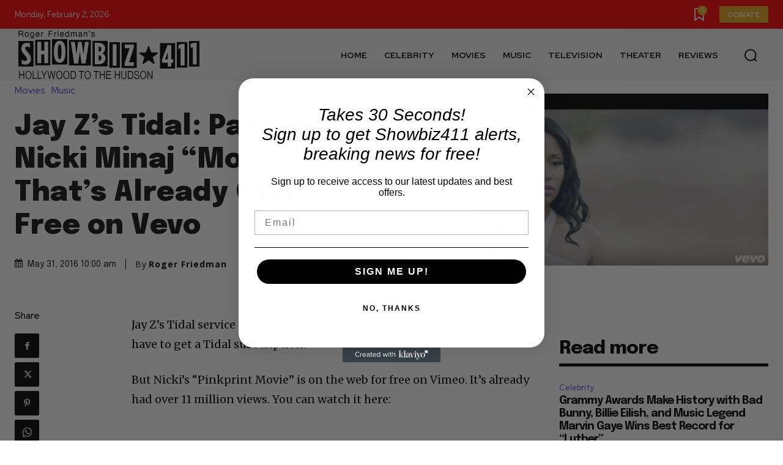

--- FILE ---
content_type: text/html; charset=utf-8
request_url: https://www.google.com/recaptcha/api2/aframe
body_size: 266
content:
<!DOCTYPE HTML><html><head><meta http-equiv="content-type" content="text/html; charset=UTF-8"></head><body><script nonce="lMEtHFUL8H8ukk3Lbum5Mg">/** Anti-fraud and anti-abuse applications only. See google.com/recaptcha */ try{var clients={'sodar':'https://pagead2.googlesyndication.com/pagead/sodar?'};window.addEventListener("message",function(a){try{if(a.source===window.parent){var b=JSON.parse(a.data);var c=clients[b['id']];if(c){var d=document.createElement('img');d.src=c+b['params']+'&rc='+(localStorage.getItem("rc::a")?sessionStorage.getItem("rc::b"):"");window.document.body.appendChild(d);sessionStorage.setItem("rc::e",parseInt(sessionStorage.getItem("rc::e")||0)+1);localStorage.setItem("rc::h",'1770076371874');}}}catch(b){}});window.parent.postMessage("_grecaptcha_ready", "*");}catch(b){}</script></body></html>